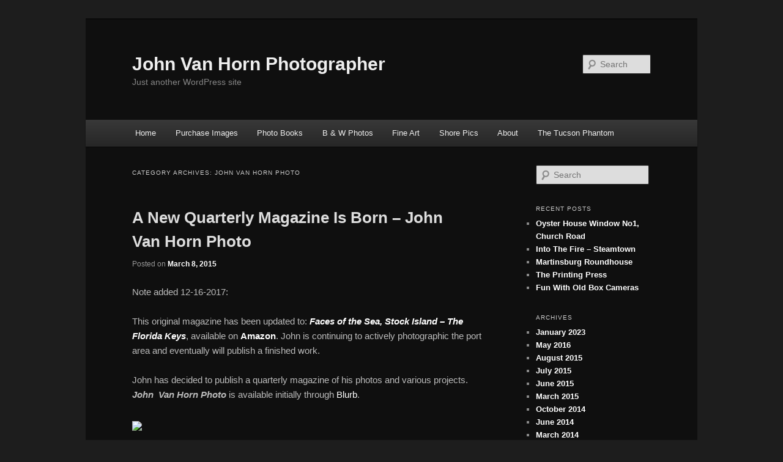

--- FILE ---
content_type: text/html; charset=UTF-8
request_url: https://jvhphotos.com/category/john-van-horn-photo/
body_size: 9973
content:
<!DOCTYPE html>
<!--[if IE 6]>
<html id="ie6" lang="en">
<![endif]-->
<!--[if IE 7]>
<html id="ie7" lang="en">
<![endif]-->
<!--[if IE 8]>
<html id="ie8" lang="en">
<![endif]-->
<!--[if !(IE 6) & !(IE 7) & !(IE 8)]><!-->
<html lang="en">
<!--<![endif]-->
<head>
<meta charset="UTF-8" />
<meta name="viewport" content="width=device-width" />
<title>
John Van Horn Photo | John Van Horn Photographer	</title>
<link rel="profile" href="https://gmpg.org/xfn/11" />
<link rel="stylesheet" type="text/css" media="all" href="https://jvhphotos.com/wp-content/themes/twentyeleven/style.css?ver=20240402" />
<link rel="pingback" href="https://jvhphotos.com/xmlrpc.php">
<!--[if lt IE 9]>
<script src="https://jvhphotos.com/wp-content/themes/twentyeleven/js/html5.js?ver=3.7.0" type="text/javascript"></script>
<![endif]-->
<meta name='robots' content='max-image-preview:large' />
	<style>img:is([sizes="auto" i], [sizes^="auto," i]) { contain-intrinsic-size: 3000px 1500px }</style>
	<link rel="alternate" type="application/rss+xml" title="John Van Horn Photographer &raquo; Feed" href="https://jvhphotos.com/feed/" />
<link rel="alternate" type="application/rss+xml" title="John Van Horn Photographer &raquo; Comments Feed" href="https://jvhphotos.com/comments/feed/" />
<link rel="alternate" type="application/rss+xml" title="John Van Horn Photographer &raquo; John Van Horn Photo Category Feed" href="https://jvhphotos.com/category/john-van-horn-photo/feed/" />
<script type="text/javascript">
/* <![CDATA[ */
window._wpemojiSettings = {"baseUrl":"https:\/\/s.w.org\/images\/core\/emoji\/16.0.1\/72x72\/","ext":".png","svgUrl":"https:\/\/s.w.org\/images\/core\/emoji\/16.0.1\/svg\/","svgExt":".svg","source":{"concatemoji":"https:\/\/jvhphotos.com\/wp-includes\/js\/wp-emoji-release.min.js?ver=6.8.3"}};
/*! This file is auto-generated */
!function(s,n){var o,i,e;function c(e){try{var t={supportTests:e,timestamp:(new Date).valueOf()};sessionStorage.setItem(o,JSON.stringify(t))}catch(e){}}function p(e,t,n){e.clearRect(0,0,e.canvas.width,e.canvas.height),e.fillText(t,0,0);var t=new Uint32Array(e.getImageData(0,0,e.canvas.width,e.canvas.height).data),a=(e.clearRect(0,0,e.canvas.width,e.canvas.height),e.fillText(n,0,0),new Uint32Array(e.getImageData(0,0,e.canvas.width,e.canvas.height).data));return t.every(function(e,t){return e===a[t]})}function u(e,t){e.clearRect(0,0,e.canvas.width,e.canvas.height),e.fillText(t,0,0);for(var n=e.getImageData(16,16,1,1),a=0;a<n.data.length;a++)if(0!==n.data[a])return!1;return!0}function f(e,t,n,a){switch(t){case"flag":return n(e,"\ud83c\udff3\ufe0f\u200d\u26a7\ufe0f","\ud83c\udff3\ufe0f\u200b\u26a7\ufe0f")?!1:!n(e,"\ud83c\udde8\ud83c\uddf6","\ud83c\udde8\u200b\ud83c\uddf6")&&!n(e,"\ud83c\udff4\udb40\udc67\udb40\udc62\udb40\udc65\udb40\udc6e\udb40\udc67\udb40\udc7f","\ud83c\udff4\u200b\udb40\udc67\u200b\udb40\udc62\u200b\udb40\udc65\u200b\udb40\udc6e\u200b\udb40\udc67\u200b\udb40\udc7f");case"emoji":return!a(e,"\ud83e\udedf")}return!1}function g(e,t,n,a){var r="undefined"!=typeof WorkerGlobalScope&&self instanceof WorkerGlobalScope?new OffscreenCanvas(300,150):s.createElement("canvas"),o=r.getContext("2d",{willReadFrequently:!0}),i=(o.textBaseline="top",o.font="600 32px Arial",{});return e.forEach(function(e){i[e]=t(o,e,n,a)}),i}function t(e){var t=s.createElement("script");t.src=e,t.defer=!0,s.head.appendChild(t)}"undefined"!=typeof Promise&&(o="wpEmojiSettingsSupports",i=["flag","emoji"],n.supports={everything:!0,everythingExceptFlag:!0},e=new Promise(function(e){s.addEventListener("DOMContentLoaded",e,{once:!0})}),new Promise(function(t){var n=function(){try{var e=JSON.parse(sessionStorage.getItem(o));if("object"==typeof e&&"number"==typeof e.timestamp&&(new Date).valueOf()<e.timestamp+604800&&"object"==typeof e.supportTests)return e.supportTests}catch(e){}return null}();if(!n){if("undefined"!=typeof Worker&&"undefined"!=typeof OffscreenCanvas&&"undefined"!=typeof URL&&URL.createObjectURL&&"undefined"!=typeof Blob)try{var e="postMessage("+g.toString()+"("+[JSON.stringify(i),f.toString(),p.toString(),u.toString()].join(",")+"));",a=new Blob([e],{type:"text/javascript"}),r=new Worker(URL.createObjectURL(a),{name:"wpTestEmojiSupports"});return void(r.onmessage=function(e){c(n=e.data),r.terminate(),t(n)})}catch(e){}c(n=g(i,f,p,u))}t(n)}).then(function(e){for(var t in e)n.supports[t]=e[t],n.supports.everything=n.supports.everything&&n.supports[t],"flag"!==t&&(n.supports.everythingExceptFlag=n.supports.everythingExceptFlag&&n.supports[t]);n.supports.everythingExceptFlag=n.supports.everythingExceptFlag&&!n.supports.flag,n.DOMReady=!1,n.readyCallback=function(){n.DOMReady=!0}}).then(function(){return e}).then(function(){var e;n.supports.everything||(n.readyCallback(),(e=n.source||{}).concatemoji?t(e.concatemoji):e.wpemoji&&e.twemoji&&(t(e.twemoji),t(e.wpemoji)))}))}((window,document),window._wpemojiSettings);
/* ]]> */
</script>

<style id='wp-emoji-styles-inline-css' type='text/css'>

	img.wp-smiley, img.emoji {
		display: inline !important;
		border: none !important;
		box-shadow: none !important;
		height: 1em !important;
		width: 1em !important;
		margin: 0 0.07em !important;
		vertical-align: -0.1em !important;
		background: none !important;
		padding: 0 !important;
	}
</style>
<link rel='stylesheet' id='wp-block-library-css' href='https://jvhphotos.com/wp-includes/css/dist/block-library/style.min.css?ver=6.8.3' type='text/css' media='all' />
<style id='wp-block-library-theme-inline-css' type='text/css'>
.wp-block-audio :where(figcaption){color:#555;font-size:13px;text-align:center}.is-dark-theme .wp-block-audio :where(figcaption){color:#ffffffa6}.wp-block-audio{margin:0 0 1em}.wp-block-code{border:1px solid #ccc;border-radius:4px;font-family:Menlo,Consolas,monaco,monospace;padding:.8em 1em}.wp-block-embed :where(figcaption){color:#555;font-size:13px;text-align:center}.is-dark-theme .wp-block-embed :where(figcaption){color:#ffffffa6}.wp-block-embed{margin:0 0 1em}.blocks-gallery-caption{color:#555;font-size:13px;text-align:center}.is-dark-theme .blocks-gallery-caption{color:#ffffffa6}:root :where(.wp-block-image figcaption){color:#555;font-size:13px;text-align:center}.is-dark-theme :root :where(.wp-block-image figcaption){color:#ffffffa6}.wp-block-image{margin:0 0 1em}.wp-block-pullquote{border-bottom:4px solid;border-top:4px solid;color:currentColor;margin-bottom:1.75em}.wp-block-pullquote cite,.wp-block-pullquote footer,.wp-block-pullquote__citation{color:currentColor;font-size:.8125em;font-style:normal;text-transform:uppercase}.wp-block-quote{border-left:.25em solid;margin:0 0 1.75em;padding-left:1em}.wp-block-quote cite,.wp-block-quote footer{color:currentColor;font-size:.8125em;font-style:normal;position:relative}.wp-block-quote:where(.has-text-align-right){border-left:none;border-right:.25em solid;padding-left:0;padding-right:1em}.wp-block-quote:where(.has-text-align-center){border:none;padding-left:0}.wp-block-quote.is-large,.wp-block-quote.is-style-large,.wp-block-quote:where(.is-style-plain){border:none}.wp-block-search .wp-block-search__label{font-weight:700}.wp-block-search__button{border:1px solid #ccc;padding:.375em .625em}:where(.wp-block-group.has-background){padding:1.25em 2.375em}.wp-block-separator.has-css-opacity{opacity:.4}.wp-block-separator{border:none;border-bottom:2px solid;margin-left:auto;margin-right:auto}.wp-block-separator.has-alpha-channel-opacity{opacity:1}.wp-block-separator:not(.is-style-wide):not(.is-style-dots){width:100px}.wp-block-separator.has-background:not(.is-style-dots){border-bottom:none;height:1px}.wp-block-separator.has-background:not(.is-style-wide):not(.is-style-dots){height:2px}.wp-block-table{margin:0 0 1em}.wp-block-table td,.wp-block-table th{word-break:normal}.wp-block-table :where(figcaption){color:#555;font-size:13px;text-align:center}.is-dark-theme .wp-block-table :where(figcaption){color:#ffffffa6}.wp-block-video :where(figcaption){color:#555;font-size:13px;text-align:center}.is-dark-theme .wp-block-video :where(figcaption){color:#ffffffa6}.wp-block-video{margin:0 0 1em}:root :where(.wp-block-template-part.has-background){margin-bottom:0;margin-top:0;padding:1.25em 2.375em}
</style>
<style id='classic-theme-styles-inline-css' type='text/css'>
/*! This file is auto-generated */
.wp-block-button__link{color:#fff;background-color:#32373c;border-radius:9999px;box-shadow:none;text-decoration:none;padding:calc(.667em + 2px) calc(1.333em + 2px);font-size:1.125em}.wp-block-file__button{background:#32373c;color:#fff;text-decoration:none}
</style>
<style id='global-styles-inline-css' type='text/css'>
:root{--wp--preset--aspect-ratio--square: 1;--wp--preset--aspect-ratio--4-3: 4/3;--wp--preset--aspect-ratio--3-4: 3/4;--wp--preset--aspect-ratio--3-2: 3/2;--wp--preset--aspect-ratio--2-3: 2/3;--wp--preset--aspect-ratio--16-9: 16/9;--wp--preset--aspect-ratio--9-16: 9/16;--wp--preset--color--black: #000;--wp--preset--color--cyan-bluish-gray: #abb8c3;--wp--preset--color--white: #fff;--wp--preset--color--pale-pink: #f78da7;--wp--preset--color--vivid-red: #cf2e2e;--wp--preset--color--luminous-vivid-orange: #ff6900;--wp--preset--color--luminous-vivid-amber: #fcb900;--wp--preset--color--light-green-cyan: #7bdcb5;--wp--preset--color--vivid-green-cyan: #00d084;--wp--preset--color--pale-cyan-blue: #8ed1fc;--wp--preset--color--vivid-cyan-blue: #0693e3;--wp--preset--color--vivid-purple: #9b51e0;--wp--preset--color--blue: #1982d1;--wp--preset--color--dark-gray: #373737;--wp--preset--color--medium-gray: #666;--wp--preset--color--light-gray: #e2e2e2;--wp--preset--gradient--vivid-cyan-blue-to-vivid-purple: linear-gradient(135deg,rgba(6,147,227,1) 0%,rgb(155,81,224) 100%);--wp--preset--gradient--light-green-cyan-to-vivid-green-cyan: linear-gradient(135deg,rgb(122,220,180) 0%,rgb(0,208,130) 100%);--wp--preset--gradient--luminous-vivid-amber-to-luminous-vivid-orange: linear-gradient(135deg,rgba(252,185,0,1) 0%,rgba(255,105,0,1) 100%);--wp--preset--gradient--luminous-vivid-orange-to-vivid-red: linear-gradient(135deg,rgba(255,105,0,1) 0%,rgb(207,46,46) 100%);--wp--preset--gradient--very-light-gray-to-cyan-bluish-gray: linear-gradient(135deg,rgb(238,238,238) 0%,rgb(169,184,195) 100%);--wp--preset--gradient--cool-to-warm-spectrum: linear-gradient(135deg,rgb(74,234,220) 0%,rgb(151,120,209) 20%,rgb(207,42,186) 40%,rgb(238,44,130) 60%,rgb(251,105,98) 80%,rgb(254,248,76) 100%);--wp--preset--gradient--blush-light-purple: linear-gradient(135deg,rgb(255,206,236) 0%,rgb(152,150,240) 100%);--wp--preset--gradient--blush-bordeaux: linear-gradient(135deg,rgb(254,205,165) 0%,rgb(254,45,45) 50%,rgb(107,0,62) 100%);--wp--preset--gradient--luminous-dusk: linear-gradient(135deg,rgb(255,203,112) 0%,rgb(199,81,192) 50%,rgb(65,88,208) 100%);--wp--preset--gradient--pale-ocean: linear-gradient(135deg,rgb(255,245,203) 0%,rgb(182,227,212) 50%,rgb(51,167,181) 100%);--wp--preset--gradient--electric-grass: linear-gradient(135deg,rgb(202,248,128) 0%,rgb(113,206,126) 100%);--wp--preset--gradient--midnight: linear-gradient(135deg,rgb(2,3,129) 0%,rgb(40,116,252) 100%);--wp--preset--font-size--small: 13px;--wp--preset--font-size--medium: 20px;--wp--preset--font-size--large: 36px;--wp--preset--font-size--x-large: 42px;--wp--preset--spacing--20: 0.44rem;--wp--preset--spacing--30: 0.67rem;--wp--preset--spacing--40: 1rem;--wp--preset--spacing--50: 1.5rem;--wp--preset--spacing--60: 2.25rem;--wp--preset--spacing--70: 3.38rem;--wp--preset--spacing--80: 5.06rem;--wp--preset--shadow--natural: 6px 6px 9px rgba(0, 0, 0, 0.2);--wp--preset--shadow--deep: 12px 12px 50px rgba(0, 0, 0, 0.4);--wp--preset--shadow--sharp: 6px 6px 0px rgba(0, 0, 0, 0.2);--wp--preset--shadow--outlined: 6px 6px 0px -3px rgba(255, 255, 255, 1), 6px 6px rgba(0, 0, 0, 1);--wp--preset--shadow--crisp: 6px 6px 0px rgba(0, 0, 0, 1);}:where(.is-layout-flex){gap: 0.5em;}:where(.is-layout-grid){gap: 0.5em;}body .is-layout-flex{display: flex;}.is-layout-flex{flex-wrap: wrap;align-items: center;}.is-layout-flex > :is(*, div){margin: 0;}body .is-layout-grid{display: grid;}.is-layout-grid > :is(*, div){margin: 0;}:where(.wp-block-columns.is-layout-flex){gap: 2em;}:where(.wp-block-columns.is-layout-grid){gap: 2em;}:where(.wp-block-post-template.is-layout-flex){gap: 1.25em;}:where(.wp-block-post-template.is-layout-grid){gap: 1.25em;}.has-black-color{color: var(--wp--preset--color--black) !important;}.has-cyan-bluish-gray-color{color: var(--wp--preset--color--cyan-bluish-gray) !important;}.has-white-color{color: var(--wp--preset--color--white) !important;}.has-pale-pink-color{color: var(--wp--preset--color--pale-pink) !important;}.has-vivid-red-color{color: var(--wp--preset--color--vivid-red) !important;}.has-luminous-vivid-orange-color{color: var(--wp--preset--color--luminous-vivid-orange) !important;}.has-luminous-vivid-amber-color{color: var(--wp--preset--color--luminous-vivid-amber) !important;}.has-light-green-cyan-color{color: var(--wp--preset--color--light-green-cyan) !important;}.has-vivid-green-cyan-color{color: var(--wp--preset--color--vivid-green-cyan) !important;}.has-pale-cyan-blue-color{color: var(--wp--preset--color--pale-cyan-blue) !important;}.has-vivid-cyan-blue-color{color: var(--wp--preset--color--vivid-cyan-blue) !important;}.has-vivid-purple-color{color: var(--wp--preset--color--vivid-purple) !important;}.has-black-background-color{background-color: var(--wp--preset--color--black) !important;}.has-cyan-bluish-gray-background-color{background-color: var(--wp--preset--color--cyan-bluish-gray) !important;}.has-white-background-color{background-color: var(--wp--preset--color--white) !important;}.has-pale-pink-background-color{background-color: var(--wp--preset--color--pale-pink) !important;}.has-vivid-red-background-color{background-color: var(--wp--preset--color--vivid-red) !important;}.has-luminous-vivid-orange-background-color{background-color: var(--wp--preset--color--luminous-vivid-orange) !important;}.has-luminous-vivid-amber-background-color{background-color: var(--wp--preset--color--luminous-vivid-amber) !important;}.has-light-green-cyan-background-color{background-color: var(--wp--preset--color--light-green-cyan) !important;}.has-vivid-green-cyan-background-color{background-color: var(--wp--preset--color--vivid-green-cyan) !important;}.has-pale-cyan-blue-background-color{background-color: var(--wp--preset--color--pale-cyan-blue) !important;}.has-vivid-cyan-blue-background-color{background-color: var(--wp--preset--color--vivid-cyan-blue) !important;}.has-vivid-purple-background-color{background-color: var(--wp--preset--color--vivid-purple) !important;}.has-black-border-color{border-color: var(--wp--preset--color--black) !important;}.has-cyan-bluish-gray-border-color{border-color: var(--wp--preset--color--cyan-bluish-gray) !important;}.has-white-border-color{border-color: var(--wp--preset--color--white) !important;}.has-pale-pink-border-color{border-color: var(--wp--preset--color--pale-pink) !important;}.has-vivid-red-border-color{border-color: var(--wp--preset--color--vivid-red) !important;}.has-luminous-vivid-orange-border-color{border-color: var(--wp--preset--color--luminous-vivid-orange) !important;}.has-luminous-vivid-amber-border-color{border-color: var(--wp--preset--color--luminous-vivid-amber) !important;}.has-light-green-cyan-border-color{border-color: var(--wp--preset--color--light-green-cyan) !important;}.has-vivid-green-cyan-border-color{border-color: var(--wp--preset--color--vivid-green-cyan) !important;}.has-pale-cyan-blue-border-color{border-color: var(--wp--preset--color--pale-cyan-blue) !important;}.has-vivid-cyan-blue-border-color{border-color: var(--wp--preset--color--vivid-cyan-blue) !important;}.has-vivid-purple-border-color{border-color: var(--wp--preset--color--vivid-purple) !important;}.has-vivid-cyan-blue-to-vivid-purple-gradient-background{background: var(--wp--preset--gradient--vivid-cyan-blue-to-vivid-purple) !important;}.has-light-green-cyan-to-vivid-green-cyan-gradient-background{background: var(--wp--preset--gradient--light-green-cyan-to-vivid-green-cyan) !important;}.has-luminous-vivid-amber-to-luminous-vivid-orange-gradient-background{background: var(--wp--preset--gradient--luminous-vivid-amber-to-luminous-vivid-orange) !important;}.has-luminous-vivid-orange-to-vivid-red-gradient-background{background: var(--wp--preset--gradient--luminous-vivid-orange-to-vivid-red) !important;}.has-very-light-gray-to-cyan-bluish-gray-gradient-background{background: var(--wp--preset--gradient--very-light-gray-to-cyan-bluish-gray) !important;}.has-cool-to-warm-spectrum-gradient-background{background: var(--wp--preset--gradient--cool-to-warm-spectrum) !important;}.has-blush-light-purple-gradient-background{background: var(--wp--preset--gradient--blush-light-purple) !important;}.has-blush-bordeaux-gradient-background{background: var(--wp--preset--gradient--blush-bordeaux) !important;}.has-luminous-dusk-gradient-background{background: var(--wp--preset--gradient--luminous-dusk) !important;}.has-pale-ocean-gradient-background{background: var(--wp--preset--gradient--pale-ocean) !important;}.has-electric-grass-gradient-background{background: var(--wp--preset--gradient--electric-grass) !important;}.has-midnight-gradient-background{background: var(--wp--preset--gradient--midnight) !important;}.has-small-font-size{font-size: var(--wp--preset--font-size--small) !important;}.has-medium-font-size{font-size: var(--wp--preset--font-size--medium) !important;}.has-large-font-size{font-size: var(--wp--preset--font-size--large) !important;}.has-x-large-font-size{font-size: var(--wp--preset--font-size--x-large) !important;}
:where(.wp-block-post-template.is-layout-flex){gap: 1.25em;}:where(.wp-block-post-template.is-layout-grid){gap: 1.25em;}
:where(.wp-block-columns.is-layout-flex){gap: 2em;}:where(.wp-block-columns.is-layout-grid){gap: 2em;}
:root :where(.wp-block-pullquote){font-size: 1.5em;line-height: 1.6;}
</style>
<link rel='stylesheet' id='twentyeleven-block-style-css' href='https://jvhphotos.com/wp-content/themes/twentyeleven/blocks.css?ver=20230122' type='text/css' media='all' />
<link rel='stylesheet' id='dark-css' href='https://jvhphotos.com/wp-content/themes/twentyeleven/colors/dark.css?ver=20190404' type='text/css' media='all' />
<link rel="https://api.w.org/" href="https://jvhphotos.com/wp-json/" /><link rel="alternate" title="JSON" type="application/json" href="https://jvhphotos.com/wp-json/wp/v2/categories/18" /><link rel="EditURI" type="application/rsd+xml" title="RSD" href="https://jvhphotos.com/xmlrpc.php?rsd" />
<meta name="generator" content="WordPress 6.8.3" />
	<style>
		/* Link color */
		a,
		#site-title a:focus,
		#site-title a:hover,
		#site-title a:active,
		.entry-title a:hover,
		.entry-title a:focus,
		.entry-title a:active,
		.widget_twentyeleven_ephemera .comments-link a:hover,
		section.recent-posts .other-recent-posts a[rel="bookmark"]:hover,
		section.recent-posts .other-recent-posts .comments-link a:hover,
		.format-image footer.entry-meta a:hover,
		#site-generator a:hover {
			color: #ffffff;
		}
		section.recent-posts .other-recent-posts .comments-link a:hover {
			border-color: #ffffff;
		}
		article.feature-image.small .entry-summary p a:hover,
		.entry-header .comments-link a:hover,
		.entry-header .comments-link a:focus,
		.entry-header .comments-link a:active,
		.feature-slider a.active {
			background-color: #ffffff;
		}
	</style>
	</head>

<body class="archive category category-john-van-horn-photo category-18 wp-embed-responsive wp-theme-twentyeleven single-author two-column right-sidebar">
<div class="skip-link"><a class="assistive-text" href="#content">Skip to primary content</a></div><div class="skip-link"><a class="assistive-text" href="#secondary">Skip to secondary content</a></div><div id="page" class="hfeed">
	<header id="branding">
			<hgroup>
				<h1 id="site-title"><span><a href="https://jvhphotos.com/" rel="home">John Van Horn Photographer</a></span></h1>
				<h2 id="site-description">Just another WordPress site</h2>
			</hgroup>

			
									<form method="get" id="searchform" action="https://jvhphotos.com/">
		<label for="s" class="assistive-text">Search</label>
		<input type="text" class="field" name="s" id="s" placeholder="Search" />
		<input type="submit" class="submit" name="submit" id="searchsubmit" value="Search" />
	</form>
			
			<nav id="access">
				<h3 class="assistive-text">Main menu</h3>
				<div class="menu-jvhphoto-main-container"><ul id="menu-jvhphoto-main" class="menu"><li id="menu-item-1426" class="menu-item menu-item-type-custom menu-item-object-custom menu-item-home menu-item-1426"><a href="http://jvhphotos.com">Home</a></li>
<li id="menu-item-1417" class="menu-item menu-item-type-custom menu-item-object-custom menu-item-1417"><a href="https://johnvanhornphoto.photoshelter.com/gallery-list">Purchase Images</a></li>
<li id="menu-item-1674" class="menu-item menu-item-type-custom menu-item-object-custom menu-item-1674"><a href="https://www.moosicpublishing.com">Photo Books</a></li>
<li id="menu-item-1429" class="menu-item menu-item-type-custom menu-item-object-custom menu-item-1429"><a href="https://johnvanhornphoto.photoshelter.com/gallery/St-Nicholas-Coal-Breaker/G0000sdA9tL6.lcM/C0000jPn_eABuLn0">B &#038; W Photos</a></li>
<li id="menu-item-1428" class="menu-item menu-item-type-custom menu-item-object-custom menu-item-1428"><a href="https://johnvanhornphoto.photoshelter.com/gallery-collection/Fine-Art/C0000vf8sNwQqw0o">Fine Art</a></li>
<li id="menu-item-1427" class="menu-item menu-item-type-custom menu-item-object-custom menu-item-1427"><a href="https://johnvanhornphoto.photoshelter.com/gallery-collection/Point-Pleasant-Beach/C0000F0ElqNFKsnI">Shore Pics</a></li>
<li id="menu-item-1602" class="menu-item menu-item-type-post_type menu-item-object-page menu-item-1602"><a href="https://jvhphotos.com/about-and-contact/">About</a></li>
<li id="menu-item-1679" class="menu-item menu-item-type-custom menu-item-object-custom menu-item-1679"><a href="https://thetucsonphantom.com/">The Tucson Phantom</a></li>
</ul></div>			</nav><!-- #access -->
	</header><!-- #branding -->


	<div id="main">

		<section id="primary">
			<div id="content" role="main">

			
				<header class="page-header">
					<h1 class="page-title">
					Category Archives: <span>John Van Horn Photo</span>					</h1>

									</header>

				
				
					
	<article id="post-1533" class="post-1533 post type-post status-publish format-standard hentry category-john-van-horn-photo">
		<header class="entry-header">
						<h1 class="entry-title"><a href="https://jvhphotos.com/john-van-horn-photo/a-new-quarterly-magazine-is-born-john-van-horn-photo/" rel="bookmark">A New Quarterly Magazine Is Born &#8211; John Van Horn Photo</a></h1>
			
						<div class="entry-meta">
				<span class="sep">Posted on </span><a href="https://jvhphotos.com/john-van-horn-photo/a-new-quarterly-magazine-is-born-john-van-horn-photo/" title="2:37 pm" rel="bookmark"><time class="entry-date" datetime="2015-03-08T14:37:37+00:00">March 8, 2015</time></a><span class="by-author"> <span class="sep"> by </span> <span class="author vcard"><a class="url fn n" href="https://jvhphotos.com/author/admin/" title="View all posts by admin" rel="author">admin</a></span></span>			</div><!-- .entry-meta -->
			
					</header><!-- .entry-header -->

				<div class="entry-content">
			<p>Note added 12-16-2017:</p>
<p>This original magazine has been updated to: <a href="https://www.amazon.com/Faces-Sea-Stock-Island-Florida/dp/153342652X/ref=sr_1_1?s=books&amp;ie=UTF8&amp;qid=1513449576&amp;sr=1-1&amp;keywords=faces+of+the+sea%2C+john+van+horn" target="_blank" rel="noopener"><strong><em>Faces of the Sea, Stock Island &#8211; The Florida Keys</em></strong></a>, available on <a href="https://www.amazon.com/Faces-Sea-Stock-Island-Florida/dp/153342652X/ref=sr_1_1?s=books&amp;ie=UTF8&amp;qid=1513449576&amp;sr=1-1&amp;keywords=faces+of+the+sea%2C+john+van+horn" target="_blank" rel="noopener"><strong>Amazon</strong></a>. John is continuing to actively photographic the port area and eventually will publish a finished work.</p>
<p>John has decided to publish a quarterly magazine of his photos and various projects. <strong><em>John  Van Horn Photo</em></strong> is available initially through <a title="Blurb Link To Magazine" href="http://blur.by/1CNijy7" target="_blank" rel="noopener">Blurb</a>.</p>
<div style="text-align: left; width: 450px;" data-bindattr-68="68">
<p><object class="myWidget" data="https://www.blurb.com/assets/embed.swf" type="application/x-shockwave-flash" width="450" height="300" data-bindattr-69="69"><param name="allowFullScreen" value="true" /><param name="wmode" value="transparent" /><param name="allowScriptAccess" value="always" /><param name="movie" value="https://www.blurb.com/assets/embed.swf" data-bindattr-70="70" /><param name="FlashVars" value="book_id=6005792&amp;locale=en_US" data-bindattr-71="71" /><a data-bindattr-72="72" target="_new">      <img decoding="async" src="https://www.blurb.com/images/uploads2/catalog/006/570/898/6463457-04753d301000b2590fc76aa62f436fcf.jpg" data-bindattr-73="73" />    </a></object></p>
</div>
					</div><!-- .entry-content -->
		
		<footer class="entry-meta">
			
										<span class="cat-links">
					<span class="entry-utility-prep entry-utility-prep-cat-links">Posted in</span> <a href="https://jvhphotos.com/category/john-van-horn-photo/" rel="category tag">John Van Horn Photo</a>			</span>
							
										
			
					</footer><!-- .entry-meta -->
	</article><!-- #post-1533 -->

				
				
			
			</div><!-- #content -->
		</section><!-- #primary -->

		<div id="secondary" class="widget-area" role="complementary">
			<aside id="search-2" class="widget widget_search">	<form method="get" id="searchform" action="https://jvhphotos.com/">
		<label for="s" class="assistive-text">Search</label>
		<input type="text" class="field" name="s" id="s" placeholder="Search" />
		<input type="submit" class="submit" name="submit" id="searchsubmit" value="Search" />
	</form>
</aside>
		<aside id="recent-posts-2" class="widget widget_recent_entries">
		<h3 class="widget-title">Recent Posts</h3>
		<ul>
											<li>
					<a href="https://jvhphotos.com/deserted-buildings/oyster-house-window-no1-church-road/">Oyster House Window No1, Church Road</a>
									</li>
											<li>
					<a href="https://jvhphotos.com/black-and-white-photo/into-the-fire-steamtown/">Into The Fire &#8211; Steamtown</a>
									</li>
											<li>
					<a href="https://jvhphotos.com/railroad/martinsburg-roundhouse/">Martinsburg Roundhouse</a>
									</li>
											<li>
					<a href="https://jvhphotos.com/black-and-white-photo/the-printing-press/">The Printing Press</a>
									</li>
											<li>
					<a href="https://jvhphotos.com/black-and-white-photo/fun-with-old-box-cameras/">Fun With Old Box Cameras</a>
									</li>
					</ul>

		</aside><aside id="archives-2" class="widget widget_archive"><h3 class="widget-title">Archives</h3>
			<ul>
					<li><a href='https://jvhphotos.com/2023/01/'>January 2023</a></li>
	<li><a href='https://jvhphotos.com/2016/05/'>May 2016</a></li>
	<li><a href='https://jvhphotos.com/2015/08/'>August 2015</a></li>
	<li><a href='https://jvhphotos.com/2015/07/'>July 2015</a></li>
	<li><a href='https://jvhphotos.com/2015/06/'>June 2015</a></li>
	<li><a href='https://jvhphotos.com/2015/03/'>March 2015</a></li>
	<li><a href='https://jvhphotos.com/2014/10/'>October 2014</a></li>
	<li><a href='https://jvhphotos.com/2014/06/'>June 2014</a></li>
	<li><a href='https://jvhphotos.com/2014/03/'>March 2014</a></li>
	<li><a href='https://jvhphotos.com/2014/02/'>February 2014</a></li>
	<li><a href='https://jvhphotos.com/2014/01/'>January 2014</a></li>
	<li><a href='https://jvhphotos.com/2013/11/'>November 2013</a></li>
	<li><a href='https://jvhphotos.com/2013/10/'>October 2013</a></li>
	<li><a href='https://jvhphotos.com/2013/09/'>September 2013</a></li>
	<li><a href='https://jvhphotos.com/2013/08/'>August 2013</a></li>
	<li><a href='https://jvhphotos.com/2013/07/'>July 2013</a></li>
	<li><a href='https://jvhphotos.com/2013/06/'>June 2013</a></li>
	<li><a href='https://jvhphotos.com/2012/08/'>August 2012</a></li>
	<li><a href='https://jvhphotos.com/2012/07/'>July 2012</a></li>
	<li><a href='https://jvhphotos.com/2012/06/'>June 2012</a></li>
	<li><a href='https://jvhphotos.com/2012/04/'>April 2012</a></li>
	<li><a href='https://jvhphotos.com/2012/03/'>March 2012</a></li>
	<li><a href='https://jvhphotos.com/2012/02/'>February 2012</a></li>
	<li><a href='https://jvhphotos.com/2012/01/'>January 2012</a></li>
	<li><a href='https://jvhphotos.com/2011/12/'>December 2011</a></li>
	<li><a href='https://jvhphotos.com/2011/11/'>November 2011</a></li>
	<li><a href='https://jvhphotos.com/2011/03/'>March 2011</a></li>
	<li><a href='https://jvhphotos.com/2011/02/'>February 2011</a></li>
	<li><a href='https://jvhphotos.com/2011/01/'>January 2011</a></li>
	<li><a href='https://jvhphotos.com/2010/01/'>January 2010</a></li>
	<li><a href='https://jvhphotos.com/2009/12/'>December 2009</a></li>
	<li><a href='https://jvhphotos.com/2009/11/'>November 2009</a></li>
			</ul>

			</aside><aside id="categories-2" class="widget widget_categories"><h3 class="widget-title">Categories</h3>
			<ul>
					<li class="cat-item cat-item-3"><a href="https://jvhphotos.com/category/365-366-project/">365 (366) Project</a>
</li>
	<li class="cat-item cat-item-4"><a href="https://jvhphotos.com/category/airplanes/">Airplanes</a>
</li>
	<li class="cat-item cat-item-5"><a href="https://jvhphotos.com/category/black-and-white-photo/">Black and White Photo</a>
</li>
	<li class="cat-item cat-item-6"><a href="https://jvhphotos.com/category/boats-and-ships/">Boats and Ships</a>
</li>
	<li class="cat-item cat-item-7"><a href="https://jvhphotos.com/category/bridges/">Bridges</a>
</li>
	<li class="cat-item cat-item-8"><a href="https://jvhphotos.com/category/brunswick/">Brunswick</a>
</li>
	<li class="cat-item cat-item-9"><a href="https://jvhphotos.com/category/civil-war/">Civil War</a>
</li>
	<li class="cat-item cat-item-10"><a href="https://jvhphotos.com/category/deserted-buildings/">Deserted Buildings</a>
</li>
	<li class="cat-item cat-item-11"><a href="https://jvhphotos.com/category/fishing-boats/">Fishing Boats</a>
</li>
	<li class="cat-item cat-item-12"><a href="https://jvhphotos.com/category/florida-keys/">Florida Keys</a>
</li>
	<li class="cat-item cat-item-13"><a href="https://jvhphotos.com/category/civil-war/fortesses/">Fortesses</a>
</li>
	<li class="cat-item cat-item-14"><a href="https://jvhphotos.com/category/gettysburg/">Gettysburg</a>
</li>
	<li class="cat-item cat-item-15"><a href="https://jvhphotos.com/category/halloween-portfolio/">Halloween Portfolio</a>
</li>
	<li class="cat-item cat-item-16"><a href="https://jvhphotos.com/category/high-dynamic-range-photos/">High Dynamic Range Photos</a>
</li>
	<li class="cat-item cat-item-17"><a href="https://jvhphotos.com/category/black-and-white-photo/infrared/">Infrared</a>
</li>
	<li class="cat-item cat-item-18 current-cat"><a aria-current="page" href="https://jvhphotos.com/category/john-van-horn-photo/">John Van Horn Photo</a>
</li>
	<li class="cat-item cat-item-19"><a href="https://jvhphotos.com/category/lowcountry/">Lowcountry</a>
</li>
	<li class="cat-item cat-item-20"><a href="https://jvhphotos.com/category/maryland/">Maryland</a>
</li>
	<li class="cat-item cat-item-21"><a href="https://jvhphotos.com/category/nannette/">Nannette</a>
</li>
	<li class="cat-item cat-item-22"><a href="https://jvhphotos.com/category/gettysburg/neutra-gettysburg-cyclorama/">Neutra &#8211; Gettysburg Cyclorama</a>
</li>
	<li class="cat-item cat-item-23"><a href="https://jvhphotos.com/category/panoramic-photo/">Panoramic Photo</a>
</li>
	<li class="cat-item cat-item-24"><a href="https://jvhphotos.com/category/people/">People</a>
</li>
	<li class="cat-item cat-item-25"><a href="https://jvhphotos.com/category/black-and-white-photo/pinhole-photograph/">Pinhole Photograph</a>
</li>
	<li class="cat-item cat-item-26"><a href="https://jvhphotos.com/category/railroad/">Railroad</a>
</li>
	<li class="cat-item cat-item-27"><a href="https://jvhphotos.com/category/savannah/">Savannah, GA</a>
</li>
	<li class="cat-item cat-item-28"><a href="https://jvhphotos.com/category/scotland/">Scotland</a>
</li>
	<li class="cat-item cat-item-29"><a href="https://jvhphotos.com/category/shore-beach/">Shore &#8211; Beach</a>
</li>
	<li class="cat-item cat-item-30"><a href="https://jvhphotos.com/category/fishing-boats/shrimp-boats/">Shrimp Boats</a>
</li>
	<li class="cat-item cat-item-31"><a href="https://jvhphotos.com/category/southwest/">Southwest</a>
</li>
	<li class="cat-item cat-item-32"><a href="https://jvhphotos.com/category/trees/">Trees</a>
</li>
	<li class="cat-item cat-item-33"><a href="https://jvhphotos.com/category/trucks-cars-and-tractors/">Trucks, Cars and Tractors</a>
</li>
	<li class="cat-item cat-item-1"><a href="https://jvhphotos.com/category/uncategorized/">Uncategorized</a>
</li>
	<li class="cat-item cat-item-34"><a href="https://jvhphotos.com/category/wayne-county/">Wayne County</a>
</li>
			</ul>

			</aside>		</div><!-- #secondary .widget-area -->

	</div><!-- #main -->

	<footer id="colophon">

			

			<div id="site-generator">
												<a href="https://wordpress.org/" class="imprint" title="Semantic Personal Publishing Platform">
					Proudly powered by WordPress				</a>
			</div>
	</footer><!-- #colophon -->
</div><!-- #page -->

<script type="speculationrules">
{"prefetch":[{"source":"document","where":{"and":[{"href_matches":"\/*"},{"not":{"href_matches":["\/wp-*.php","\/wp-admin\/*","\/wp-content\/uploads\/*","\/wp-content\/*","\/wp-content\/plugins\/*","\/wp-content\/themes\/twentyeleven\/*","\/*\\?(.+)"]}},{"not":{"selector_matches":"a[rel~=\"nofollow\"]"}},{"not":{"selector_matches":".no-prefetch, .no-prefetch a"}}]},"eagerness":"conservative"}]}
</script>

</body>
</html>


<!-- Page cached by LiteSpeed Cache 7.6.2 on 2025-10-31 10:43:44 -->